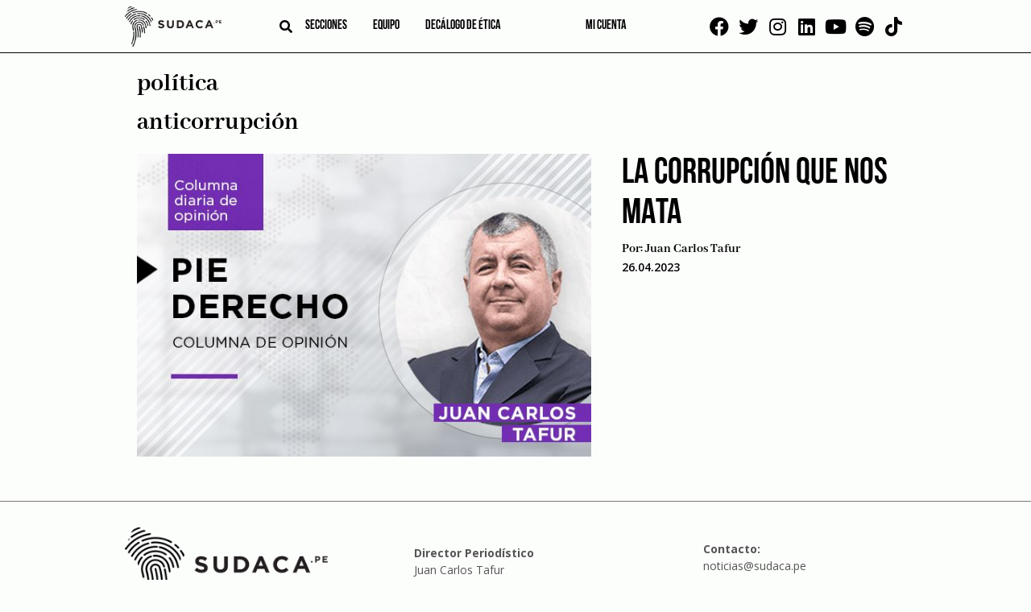

--- FILE ---
content_type: text/html; charset=UTF-8
request_url: https://sudaca.pe/noticia/tag/politica-anticorrupcion/
body_size: 12325
content:
<!doctype html><html lang="es"><head><meta charset="UTF-8"><link rel="preconnect" href="https://fonts.gstatic.com/" crossorigin /><meta name="viewport" content="width=device-width, initial-scale=1"><link rel="profile" href="https://gmpg.org/xfn/11"><link rel="apple-touch-icon" sizes="114x114"
href="https://sudaca.pe/wp-content/themes/sudaca-theme/img/favicon/apple-touch-icon.png"><link rel="icon" type="image/png" sizes="32x32"
href="https://sudaca.pe/wp-content/themes/sudaca-theme/img/favicon/favicon-32x32.png"><link rel="icon" type="image/png" sizes="16x16"
href="https://sudaca.pe/wp-content/themes/sudaca-theme/img/favicon/favicon-16x16.png"><link rel="manifest" href="https://sudaca.pe/wp-content/themes/sudaca-theme/img/favicon/site.webmanifest"><link rel="mask-icon" href="https://sudaca.pe/wp-content/themes/sudaca-theme/img/favicon/safari-pinned-tab.svg"
color="#5bbad5"><meta name="msapplication-TileColor" content="#da532c"><meta name="theme-color" content="#ffffff"><meta name='robots' content='index, follow, max-image-preview:large, max-snippet:-1, max-video-preview:-1' /><title>política anticorrupción archivos | Sudaca - Periodismo libre y en profundidad</title><link rel="canonical" href="https://sudaca.pe/noticia/tag/politica-anticorrupcion/" /><meta property="og:locale" content="es_ES" /><meta property="og:type" content="article" /><meta property="og:title" content="política anticorrupción archivos | Sudaca - Periodismo libre y en profundidad" /><meta property="og:url" content="https://sudaca.pe/noticia/tag/politica-anticorrupcion/" /><meta property="og:site_name" content="Sudaca - Periodismo libre y en profundidad" /><meta property="og:image" content="https://sudaca.pe/wp-content/uploads/logo-sudaca.png" /><meta property="og:image:width" content="1315" /><meta property="og:image:height" content="549" /><meta property="og:image:type" content="image/png" /><meta name="twitter:card" content="summary_large_image" /><meta name="twitter:site" content="@SudacaPeru" /> <script type="application/ld+json" class="yoast-schema-graph">{"@context":"https://schema.org","@graph":[{"@type":"CollectionPage","@id":"https://sudaca.pe/noticia/tag/politica-anticorrupcion/","url":"https://sudaca.pe/noticia/tag/politica-anticorrupcion/","name":"política anticorrupción archivos | Sudaca - Periodismo libre y en profundidad","isPartOf":{"@id":"https://sudaca.pe/#website"},"primaryImageOfPage":{"@id":"https://sudaca.pe/noticia/tag/politica-anticorrupcion/#primaryimage"},"image":{"@id":"https://sudaca.pe/noticia/tag/politica-anticorrupcion/#primaryimage"},"thumbnailUrl":"https://sudaca.pe/wp-content/uploads/WhatsApp-Image-2022-12-17-at-09.54.46.jpeg","breadcrumb":{"@id":"https://sudaca.pe/noticia/tag/politica-anticorrupcion/#breadcrumb"},"inLanguage":"es"},{"@type":"ImageObject","inLanguage":"es","@id":"https://sudaca.pe/noticia/tag/politica-anticorrupcion/#primaryimage","url":"https://sudaca.pe/wp-content/uploads/WhatsApp-Image-2022-12-17-at-09.54.46.jpeg","contentUrl":"https://sudaca.pe/wp-content/uploads/WhatsApp-Image-2022-12-17-at-09.54.46.jpeg","width":600,"height":400,"caption":"Pie Derecho"},{"@type":"BreadcrumbList","@id":"https://sudaca.pe/noticia/tag/politica-anticorrupcion/#breadcrumb","itemListElement":[{"@type":"ListItem","position":1,"name":"Inicio","item":"https://sudaca.pe/"},{"@type":"ListItem","position":2,"name":"política anticorrupción"}]},{"@type":"WebSite","@id":"https://sudaca.pe/#website","url":"https://sudaca.pe/","name":"Sudaca - Periodismo libre y en profundidad","description":"Investigación, análisis y buenas historias, todos los días y en formato digital.","publisher":{"@id":"https://sudaca.pe/#organization"},"potentialAction":[{"@type":"SearchAction","target":{"@type":"EntryPoint","urlTemplate":"https://sudaca.pe/?s={search_term_string}"},"query-input":"required name=search_term_string"}],"inLanguage":"es"},{"@type":"Organization","@id":"https://sudaca.pe/#organization","name":"Sudaca","url":"https://sudaca.pe/","logo":{"@type":"ImageObject","inLanguage":"es","@id":"https://sudaca.pe/#/schema/logo/image/","url":"https://sudaca.pe/wp-content/uploads/logo-sudaca-min.png","contentUrl":"https://sudaca.pe/wp-content/uploads/logo-sudaca-min.png","width":280,"height":116,"caption":"Sudaca"},"image":{"@id":"https://sudaca.pe/#/schema/logo/image/"},"sameAs":["https://www.facebook.com/sudacaperu.pe","https://twitter.com/SudacaPeru","https://www.twitter.com/sudacaperu","https://www.linkedin.com/company/sudaca-peru","https://www.youtube.com/channel/UCZ9dGjbVNWwJmewA3xTGOGg"]}]}</script> <link rel='dns-prefetch' href='//unpkg.com' /><link rel="alternate" type="application/rss+xml" title="Sudaca - Periodismo libre y en profundidad &raquo; Feed" href="https://sudaca.pe/feed/" /><link rel="alternate" type="application/rss+xml" title="Sudaca - Periodismo libre y en profundidad &raquo; Feed de los comentarios" href="https://sudaca.pe/comments/feed/" /><link rel="alternate" type="application/rss+xml" title="Sudaca - Periodismo libre y en profundidad &raquo; Etiqueta política anticorrupción del feed" href="https://sudaca.pe/noticia/tag/politica-anticorrupcion/feed/" /> <script src="[data-uri]" defer></script><script data-optimized="1" src="https://sudaca.pe/wp-content/plugins/litespeed-cache/assets/js/webfontloader.min.js" defer></script><link data-optimized="2" rel="stylesheet" href="https://sudaca.pe/wp-content/litespeed/css/c541e55146018f61fddefb7cc01cb6bf.css?ver=0498f" /> <script src="https://sudaca.pe/wp-includes/js/jquery/jquery.min.js?ver=3.7.1" id="jquery-core-js"></script> <script data-optimized="1" src="https://sudaca.pe/wp-content/litespeed/js/5c94a4ad3b31e9822f4d7b27a76a266c.js?ver=f5fc1" id="jquery-migrate-js" defer data-deferred="1"></script> <script data-optimized="1" src="https://sudaca.pe/wp-content/litespeed/js/8b49f70ff485ee60eb37dc0d0e2bb8a0.js?ver=6799c" id="ihc-jquery-ui-js" defer data-deferred="1"></script> <script id="ihc-front_end_js-js-extra" src="[data-uri]" defer></script> <script data-optimized="1" src="https://sudaca.pe/wp-content/litespeed/js/21a01955154960639350b185e62a8416.js?ver=45321" id="ihc-front_end_js-js" defer data-deferred="1"></script> <script id="ihc-front_end_js-js-after" src="[data-uri]" defer></script> <script src="https://unpkg.com/swiper@8/swiper-bundle.min.js?ver=718aaa7bbc5e5a36f008b4a8d0100936" id="swiper-js" defer data-deferred="1"></script> <link rel="https://api.w.org/" href="https://sudaca.pe/wp-json/" /><link rel="alternate" title="JSON" type="application/json" href="https://sudaca.pe/wp-json/wp/v2/tags/4952" /><link rel="EditURI" type="application/rsd+xml" title="RSD" href="https://sudaca.pe/xmlrpc.php?rsd" />
 <script src="https://www.googletagmanager.com/gtag/js?id=G-6TQNHKMKPH" defer data-deferred="1"></script> <script src="[data-uri]" defer></script> <meta name='ump-token' content='9bd485470e'><meta name="onesignal" content="wordpress-plugin"/> <script src="[data-uri]" defer></script> <meta name="generator" content="Powered by WPBakery Page Builder - drag and drop page builder for WordPress."/><link rel="icon" href="https://sudaca.pe/wp-content/uploads/sudaca-circular-100x100.png" sizes="32x32" /><link rel="icon" href="https://sudaca.pe/wp-content/uploads/sudaca-circular-300x300.png" sizes="192x192" /><link rel="apple-touch-icon" href="https://sudaca.pe/wp-content/uploads/sudaca-circular-300x300.png" /><meta name="msapplication-TileImage" content="https://sudaca.pe/wp-content/uploads/sudaca-circular-300x300.png" />
<noscript><style>.wpb_animate_when_almost_visible { opacity: 1; }</style></noscript>
 <script src="https://www.googletagmanager.com/gtag/js?id=UA-184631800-1" defer data-deferred="1"></script> <script src="[data-uri]" defer></script>  <script>(function(w,d,s,l,i){w[l]=w[l]||[];w[l].push({'gtm.start':
new Date().getTime(),event:'gtm.js'});var f=d.getElementsByTagName(s)[0],
j=d.createElement(s),dl=l!='dataLayer'?'&l='+l:'';j.async=true;j.src=
'https://www.googletagmanager.com/gtm.js?id='+i+dl;f.parentNode.insertBefore(j,f);
})(window,document,'script','dataLayer','GTM-PWCCB8Q');</script> </head><body data-rsssl=1 class="archive tag tag-politica-anticorrupcion tag-4952 hfeed wpb-js-composer js-comp-ver-6.6.0 vc_responsive">
<noscript><iframe data-lazyloaded="1" src="about:blank" data-src="https://www.googletagmanager.com/ns.html?id=GTM-PWCCB8Q"
height="0" width="0" style="display:none;visibility:hidden"></iframe></noscript><div id="page" class="site">
<a class="skip-link screen-reader-text"
href="#primary">Skip to content</a><header id="masthead" class="header"><div class="container"><div class="header--left"><div class="logo logo__center">
<a href="/" title="SUDACA">
<img data-lazyloaded="1" src="[data-uri]" data-src="https://sudaca.pe/wp-content/themes/sudaca-theme/img/logo-sudaca.png"
alt="Logo del sitio" />
</a></div><div class="header--center"><div class="search search__header">
<i id="btn-search" class="fa fa-search" aria-hidden="true"></i><div><div id="search__box" class="search__box"><form role="search" method="get" name="searchform" id="searchform"
action="https://sudaca.pe/" onsubmit="return buscarsitio(); ">
<span class="close" id="btn-close-search">cerrar</span>
<input class="search__input" type="text" name="s" id="s" placeholder="buscar">
<button class="search__btn" type="submit"><i class="fa fa-search"></i></button></form></div></div></div><div class="menu menu__left"><nav class="navbar"><div class="menu-menu-left-container"><ul id="menu-left" class="menu"><li id="menu-item-3817" class="menu-item menu-item-type-post_type menu-item-object-page menu-item-has-children menu-item-3817"><a href="https://sudaca.pe/categorias/">Secciones</a><ul class="sub-menu"><li id="menu-item-10500" class="menu-item menu-item-type-custom menu-item-object-custom menu-item-10500"><a href="https://sudaca.pe/noticia/author/juan-carlos-tafur/">Juan Carlos Tafur</a></li><li id="menu-item-735" class="menu-item menu-item-type-taxonomy menu-item-object-category menu-item-735"><a href="https://sudaca.pe/categorias/informes/">Informes</a></li><li id="menu-item-733" class="menu-item menu-item-type-taxonomy menu-item-object-category menu-item-has-children menu-item-733"><a href="https://sudaca.pe/categorias/emprende/">Emprende</a><ul class="sub-menu"><li id="menu-item-39578" class="menu-item menu-item-type-taxonomy menu-item-object-category menu-item-39578"><a href="https://sudaca.pe/categorias/emprende/">Datos para sudacas</a></li><li id="menu-item-7144" class="menu-item menu-item-type-taxonomy menu-item-object-category menu-item-7144"><a href="https://sudaca.pe/categorias/emprende/coaching/">Coaching</a></li><li id="menu-item-7145" class="menu-item menu-item-type-taxonomy menu-item-object-category menu-item-7145"><a href="https://sudaca.pe/categorias/emprende/entrevista-informe/">Entrevista / Informe</a></li><li id="menu-item-7146" class="menu-item menu-item-type-taxonomy menu-item-object-category menu-item-7146"><a href="https://sudaca.pe/categorias/emprende/finanzas-personales/">Finanzas personales</a></li><li id="menu-item-7147" class="menu-item menu-item-type-taxonomy menu-item-object-category menu-item-7147"><a href="https://sudaca.pe/categorias/emprende/management/">Management</a></li><li id="menu-item-7148" class="menu-item menu-item-type-taxonomy menu-item-object-category menu-item-7148"><a href="https://sudaca.pe/categorias/emprende/marketing-y-redes-sociales/">Marketing y redes sociales</a></li><li id="menu-item-7149" class="menu-item menu-item-type-taxonomy menu-item-object-category menu-item-7149"><a href="https://sudaca.pe/categorias/emprende/perfil/">Perfil</a></li></ul></li><li id="menu-item-21593" class="menu-item menu-item-type-custom menu-item-object-custom menu-item-home menu-item-21593"><a href="https://sudaca.pe/">Entrevistas</a></li><li id="menu-item-7711" class="menu-item menu-item-type-taxonomy menu-item-object-category menu-item-7711"><a href="https://sudaca.pe/categorias/videocolumna/">Videocolumna</a></li><li id="menu-item-736" class="menu-item menu-item-type-taxonomy menu-item-object-category menu-item-736"><a href="https://sudaca.pe/categorias/opinion/">Opinión</a></li><li id="menu-item-37207" class="menu-item menu-item-type-taxonomy menu-item-object-category menu-item-37207"><a href="https://sudaca.pe/categorias/nota/">Nota</a></li><li id="menu-item-38656" class="menu-item menu-item-type-taxonomy menu-item-object-category menu-item-38656"><a href="https://sudaca.pe/categorias/cronica/">Crónica</a></li><li id="menu-item-50693" class="menu-item menu-item-type-custom menu-item-object-custom menu-item-50693"><a href="https://sudaca.pe/categorias/musica-maestro/">Música</a></li></ul></li><li id="menu-item-7482" class="menu-item menu-item-type-post_type menu-item-object-page menu-item-has-children menu-item-7482"><a href="https://sudaca.pe/nosotros/">Equipo</a><ul class="sub-menu"><li id="menu-item-18847" class="menu-item menu-item-type-custom menu-item-object-custom menu-item-18847"><a href="https://sudaca.pe/periodistas/">Periodistas</a></li><li id="menu-item-18848" class="menu-item menu-item-type-custom menu-item-object-custom menu-item-18848"><a href="https://sudaca.pe/columnistas/">Columnistas</a></li></ul></li><li id="menu-item-25646" class="menu-item menu-item-type-post_type menu-item-object-page menu-item-25646"><a href="https://sudaca.pe/decalogo-de-etica/">Decálogo de ética</a></li></ul></div></nav></div></div><div class="menu menu__right"><nav class="navbar"><div class="menu-menu-right-container"><ul id="menu-right" class="menu"><li id="menu-item-18453" class="menu-item menu-item-type-custom menu-item-object-custom menu-item-18453"><a href="https://sudaca.pe/login/"><span class="micuenta">Mi cuenta</span><div class="mavatar"></div></a></li></ul></div></nav></div></div><div class="social social__top">
<a href="https://www.facebook.com/sudacaperu.pe" target="_blank"><i class="fab fa-facebook"
aria-hidden="true"></i></a>
<a href="https://www.twitter.com/SudacaPeru" target="_blank"><i class="fab fa-twitter"
aria-hidden="true"></i></a>
<a href="https://www.instagram.com/sudacaperu" target="_blank"><i class="fab fa-instagram"
aria-hidden="true"></i></a>
<a href="https://www.linkedin.com/company/sudaca-peru" target="_blank"><i class="fab fa-linkedin"
aria-hidden="true"></i></a>
<a href="https://www.youtube.com/@Sudacaperu" target="_blank"><i class="fab fa-youtube"
aria-hidden="true"></i></a>
<a href="https://open.spotify.com/show/7fP2eujsEWehBPHxnNTkDp" target="_blank"><i class="fab fa-spotify" aria-hidden="true"></i></a>
<a href="https://www.tiktok.com/@sudacaperu" target="_blank"><i class="fab fa-tiktok" aria-hidden="true"></i></a></div></div></header><main id="primary" class="site-main"><section class="ads ads--left"><div class="swiper"><div class="swiper-wrapper"><div class="swiper-slide relative" data-swiper-autoplay="5000">
<img data-lazyloaded="1" src="[data-uri]" data-src="https://sudaca.pe/wp-content/uploads/Banners-sudaca1.png" alt="" class="" />
<a target="_blank" class="BannerLateralAsbancFAT" href="https://www.asbanc.com.pe/noticia/bancos-privados-lanzan-1820-nuevo-numero-de-emergencias-para-bloquear-tarjetas"></a></div><div class="swiper-slide relative" data-swiper-autoplay="7000">
<img data-lazyloaded="1" src="[data-uri]" data-src="https://sudaca.pe/wp-content/uploads/Banner-sodaca-02.png" alt="" class="" />
<a target="_blank" class="Banner 2 Bakery 4 de setiembre 2025" href="https://api.whatsapp.com/send?phone=51995327978&text=%C2%A1Buenas%20tardes!%20Deseo%20realizar%20una%20reserva%20en%20Delibakery"></a></div><div class="swiper-slide relative" data-swiper-autoplay="7000">
<img data-lazyloaded="1" src="[data-uri]" data-src="https://sudaca.pe/wp-content/uploads/Banner-sodaca-01.png" alt="" class="" />
<a target="_blank" class="Banner 1 Bakery 4 de setiembre 2025" href="https://api.whatsapp.com/send?phone=51995327978&text=%C2%A1Buenas%20tardes!%20Deseo%20realizar%20una%20reserva%20en%20Delibakery"></a></div></div></div></section><section class="ads ads--right"><div class="swiper"><div class="swiper-wrapper"><div class="swiper-slide relative" data-swiper-autoplay="5000">
<img data-lazyloaded="1" src="[data-uri]" data-src="https://sudaca.pe/wp-content/uploads/Banners-sudaca1.png" alt="" class="" />
<a target="_blank" class="BannerLateralAsbancFAT" href="https://www.asbanc.com.pe/noticia/bancos-privados-lanzan-1820-nuevo-numero-de-emergencias-para-bloquear-tarjetas"></a></div><div class="swiper-slide relative" data-swiper-autoplay="7000">
<img data-lazyloaded="1" src="[data-uri]" data-src="https://sudaca.pe/wp-content/uploads/Banner-sodaca-02.png" alt="" class="" />
<a target="_blank" class="Banner 2 Bakery 4 de setiembre 2025" href="https://api.whatsapp.com/send?phone=51995327978&text=%C2%A1Buenas%20tardes!%20Deseo%20realizar%20una%20reserva%20en%20Delibakery"></a></div><div class="swiper-slide relative" data-swiper-autoplay="7000">
<img data-lazyloaded="1" src="[data-uri]" data-src="https://sudaca.pe/wp-content/uploads/Banner-sodaca-01.png" alt="" class="" />
<a target="_blank" class="Banner 1 Bakery 4 de setiembre 2025" href="https://api.whatsapp.com/send?phone=51995327978&text=%C2%A1Buenas%20tardes!%20Deseo%20realizar%20una%20reserva%20en%20Delibakery"></a></div></div></div></section><div class="site-blog container"><div class="site-blog__posts archive"><ul class="list--categories" style="display: none"></ul><div class="site-blog__news"><h1 class="page-title">política anticorrupción</h1></div><section
class="site-blog__news pagina-categoria-inicial"><article id="post-39220" class="post-39220 post type-post status-publish format-standard has-post-thumbnail hentry category-audiocolumna category-opinion category-pie-derecho tag-alcaldes tag-corrupcion tag-gobernadores-regionales tag-gobierno-peruano tag-ministros tag-peru tag-politica-anticorrupcion tag-sobornos">
<a class="post-thumbnail" href="https://sudaca.pe/noticia/opinion/juan-carlos-tafur-la-corrupcion-que-nos-mata/" aria-hidden="true" tabindex="-1">
<img width="600" height="400" src="//sudaca.pe/wp-content/plugins/a3-lazy-load/assets/images/lazy_placeholder.gif" data-lazy-type="image" data-src="https://sudaca.pe/wp-content/uploads/WhatsApp-Image-2022-12-17-at-09.54.46.jpeg" class="lazy lazy-hidden attachment-post-thumbnail size-post-thumbnail wp-post-image" alt="La corrupción que nos mata" decoding="async" fetchpriority="high" /><noscript><img width="600" height="400" src="https://sudaca.pe/wp-content/uploads/WhatsApp-Image-2022-12-17-at-09.54.46.jpeg" class="attachment-post-thumbnail size-post-thumbnail wp-post-image" alt="La corrupción que nos mata" decoding="async" fetchpriority="high" /></noscript>			</a><div class="entry-meta-all"><h2 class="entry-title"><a href="https://sudaca.pe/noticia/opinion/juan-carlos-tafur-la-corrupcion-que-nos-mata/" rel="bookmark">La corrupción que nos mata</a></h2><div class="entry-meta"><div class="flex flex--between">
<span class="post__author">
Por:
<a href="https://sudaca.pe/noticia/author/juan-carlos-tafur/" title="Entradas de Juan Carlos Tafur" rel="author">Juan Carlos Tafur</a>                </span>
<span class="post__date">
26.04.2023                </span></div></div></div><div class="entry-content"><p>A pesar de los costos que implica implementar una política anticorrupción efectiva, ella es imperativa. La corrupción ha causado un daño incalculable a la economía peruana y ha minado la confianza de la ciudadanía. Sin una política anticorrupción efectiva, el Perú seguirá siendo un país que no cumple con los estándares internacionales de transparencia y rendición de cuentas, lo que afectará la inversión extranjera y el crecimiento económico a largo plazo.</p><p>Es importante tener en cuenta que los costos de no implementar una política anticorrupción son inmensos. La corrupción no solo afecta la economía, sino que también corroe la democracia y el Estado de derecho. Si no se toman medidas efectivas para combatirla, la corrupción seguirá siendo una amenaza para el bienestar de los peruanos y para el futuro del país.</p><p>La implementación de una política anticorrupción efectiva es una necesidad urgente en el Perú. Es hora de tomar medidas efectivas para erradicar la corrupción y restaurar la confianza de la ciudadanía en sus instituciones.</p><h4>Tags:</h4> <a href="/noticia/tag/alcaldes/">Alcaldes</a>, <a href="/noticia/tag/corrupcion/">corrupción</a>, <a href="/noticia/tag/gobernadores-regionales/">Gobernadores regionales</a>, <a href="/noticia/tag/gobierno-peruano/">Gobierno peruano</a>, <a href="/noticia/tag/ministros/">Ministros</a>, <a href="/noticia/tag/peru/">Perú</a>, <a href="/noticia/tag/politica-anticorrupcion/">política anticorrupción</a>, <a href="/noticia/tag/sobornos/">sobornos</a><br></div></article></section></div></div></main><footer id="colophon" class="footer"><div class="container"><div class="footer-column"><section id="media_image-2" class="widget widget_media_image"><a href="https://sudaca.pe"><img data-lazyloaded="1" src="[data-uri]" width="280" height="116" data-src="https://sudaca.pe/wp-content/uploads/logo-sudaca-min.png" class="image wp-image-792  attachment-full size-full" alt="" style="max-width: 100%; height: auto;" decoding="async" /></a></section><section id="custom_html-2" class="widget_text widget widget_custom_html"><div class="textwidget custom-html-widget"><p>
Global Media Group SAC<br />
Los artículos publicados con firma en Sudaca son de exclusiva responsabilidad de sus autores
.<br />
Prolongación Arenales Nº 433 - San Isidro<br />
Sudaca - Todos los derechos
reservados</p></div></section><section id="archives-3" class="widget widget_archive"><h2 class="widget-title site-blog__title">Archivos</h2><ul><li><a href='https://sudaca.pe/noticia/2026/01/'>enero 2026</a></li><li><a href='https://sudaca.pe/noticia/2025/12/'>diciembre 2025</a></li><li><a href='https://sudaca.pe/noticia/2025/11/'>noviembre 2025</a></li><li><a href='https://sudaca.pe/noticia/2025/10/'>octubre 2025</a></li><li><a href='https://sudaca.pe/noticia/2025/09/'>septiembre 2025</a></li><li><a href='https://sudaca.pe/noticia/2025/08/'>agosto 2025</a></li><li><a href='https://sudaca.pe/noticia/2025/07/'>julio 2025</a></li><li><a href='https://sudaca.pe/noticia/2025/06/'>junio 2025</a></li><li><a href='https://sudaca.pe/noticia/2025/05/'>mayo 2025</a></li><li><a href='https://sudaca.pe/noticia/2025/04/'>abril 2025</a></li><li><a href='https://sudaca.pe/noticia/2025/03/'>marzo 2025</a></li><li><a href='https://sudaca.pe/noticia/2025/02/'>febrero 2025</a></li><li><a href='https://sudaca.pe/noticia/2025/01/'>enero 2025</a></li><li><a href='https://sudaca.pe/noticia/2024/12/'>diciembre 2024</a></li><li><a href='https://sudaca.pe/noticia/2024/11/'>noviembre 2024</a></li><li><a href='https://sudaca.pe/noticia/2024/10/'>octubre 2024</a></li><li><a href='https://sudaca.pe/noticia/2024/09/'>septiembre 2024</a></li><li><a href='https://sudaca.pe/noticia/2024/08/'>agosto 2024</a></li><li><a href='https://sudaca.pe/noticia/2024/07/'>julio 2024</a></li><li><a href='https://sudaca.pe/noticia/2024/06/'>junio 2024</a></li><li><a href='https://sudaca.pe/noticia/2024/05/'>mayo 2024</a></li><li><a href='https://sudaca.pe/noticia/2024/04/'>abril 2024</a></li><li><a href='https://sudaca.pe/noticia/2024/03/'>marzo 2024</a></li><li><a href='https://sudaca.pe/noticia/2024/02/'>febrero 2024</a></li><li><a href='https://sudaca.pe/noticia/2024/01/'>enero 2024</a></li><li><a href='https://sudaca.pe/noticia/2023/12/'>diciembre 2023</a></li><li><a href='https://sudaca.pe/noticia/2023/11/'>noviembre 2023</a></li><li><a href='https://sudaca.pe/noticia/2023/10/'>octubre 2023</a></li><li><a href='https://sudaca.pe/noticia/2023/09/'>septiembre 2023</a></li><li><a href='https://sudaca.pe/noticia/2023/08/'>agosto 2023</a></li><li><a href='https://sudaca.pe/noticia/2023/07/'>julio 2023</a></li><li><a href='https://sudaca.pe/noticia/2023/06/'>junio 2023</a></li><li><a href='https://sudaca.pe/noticia/2023/05/'>mayo 2023</a></li><li><a href='https://sudaca.pe/noticia/2023/04/'>abril 2023</a></li><li><a href='https://sudaca.pe/noticia/2023/03/'>marzo 2023</a></li><li><a href='https://sudaca.pe/noticia/2023/02/'>febrero 2023</a></li><li><a href='https://sudaca.pe/noticia/2023/01/'>enero 2023</a></li><li><a href='https://sudaca.pe/noticia/2022/12/'>diciembre 2022</a></li><li><a href='https://sudaca.pe/noticia/2022/11/'>noviembre 2022</a></li><li><a href='https://sudaca.pe/noticia/2022/10/'>octubre 2022</a></li><li><a href='https://sudaca.pe/noticia/2022/09/'>septiembre 2022</a></li><li><a href='https://sudaca.pe/noticia/2022/08/'>agosto 2022</a></li><li><a href='https://sudaca.pe/noticia/2022/07/'>julio 2022</a></li><li><a href='https://sudaca.pe/noticia/2022/06/'>junio 2022</a></li><li><a href='https://sudaca.pe/noticia/2022/05/'>mayo 2022</a></li><li><a href='https://sudaca.pe/noticia/2022/04/'>abril 2022</a></li><li><a href='https://sudaca.pe/noticia/2022/03/'>marzo 2022</a></li><li><a href='https://sudaca.pe/noticia/2022/02/'>febrero 2022</a></li><li><a href='https://sudaca.pe/noticia/2022/01/'>enero 2022</a></li><li><a href='https://sudaca.pe/noticia/2021/12/'>diciembre 2021</a></li><li><a href='https://sudaca.pe/noticia/2021/11/'>noviembre 2021</a></li><li><a href='https://sudaca.pe/noticia/2021/10/'>octubre 2021</a></li><li><a href='https://sudaca.pe/noticia/2021/09/'>septiembre 2021</a></li><li><a href='https://sudaca.pe/noticia/2021/08/'>agosto 2021</a></li><li><a href='https://sudaca.pe/noticia/2021/07/'>julio 2021</a></li><li><a href='https://sudaca.pe/noticia/2021/06/'>junio 2021</a></li><li><a href='https://sudaca.pe/noticia/2021/05/'>mayo 2021</a></li><li><a href='https://sudaca.pe/noticia/2021/04/'>abril 2021</a></li><li><a href='https://sudaca.pe/noticia/2021/03/'>marzo 2021</a></li><li><a href='https://sudaca.pe/noticia/2021/02/'>febrero 2021</a></li><li><a href='https://sudaca.pe/noticia/2021/01/'>enero 2021</a></li><li><a href='https://sudaca.pe/noticia/2020/12/'>diciembre 2020</a></li><li><a href='https://sudaca.pe/noticia/2020/11/'>noviembre 2020</a></li><li><a href='https://sudaca.pe/noticia/2020/04/'>abril 2020</a></li></ul></section></div><div class="footer-column"><section id="block-2" class="widget widget_block"></section><section id="custom_html-3" class="widget_text widget widget_custom_html"><div class="textwidget custom-html-widget"><p><b>Director Periodístico</b><br />
Juan Carlos Tafur</p><p><b>Menu</b><br /></p><p><b><a href="https://sudaca.pe/periodistas">Equipo periodístico</a></b></p><p>Sudaca - 2021 - Lima -Perú</p></div></section><section id="nav_menu-2" class="widget widget_nav_menu"><div class="menu-menu-footer-container"><ul id="menu-menu-footer" class="menu"><li id="menu-item-20243" class="menu-item menu-item-type-post_type menu-item-object-page menu-item-privacy-policy menu-item-20243"><a rel="privacy-policy" href="https://sudaca.pe/politica-de-privacidad/">Política de privacidad</a></li><li id="menu-item-19975" class="menu-item menu-item-type-post_type menu-item-object-page menu-item-19975"><a href="https://sudaca.pe/faq/">Preguntas Frecuentes</a></li><li id="menu-item-20238" class="menu-item menu-item-type-post_type menu-item-object-page menu-item-20238"><a href="https://sudaca.pe/nosotros/">Nosotros</a></li><li id="menu-item-38435" class="menu-item menu-item-type-post_type menu-item-object-page menu-item-38435"><a href="https://sudaca.pe/newsletter/">Suscríbase</a></li></ul></div></section><section id="block-3" class="widget widget_block"><script type="text/javascript"></script></section></div><div class="footer-column"><section id="custom_html-4" class="widget_text widget widget_custom_html"><div class="textwidget custom-html-widget"><p><b>Contacto:</b><br />
noticias@sudaca.pe</p><p><b>Publicidad:</b><br />
ventas@sudaca.pe</p><p><b>Denuncia aquí:</b><br />
denuncias@sudaca.pe</p><p><a href="https://sudaca.pe/categorias/cartas/">Respuesta a cartas</a></p><p><b>Redes sociales</b><br />
<a href="https://www.facebook.com/sudacaperu.pe" target="_blank" rel="noopener">Facebook</a><br />
<a href="https://www.twitter.com/SudacaPeru" target="_blank" rel="noopener">Twitter</a><br />
<a href="https://www.linkedin.com/company/sudaca-peru" target="_blank" rel="noopener">Linkedin</a><br />
<a href="https://www.instagram.com/sudacaperu" target="_blank" rel="noopener">Instagram</a><br /></p><p>
<a href="https://sudaca.pe/feed/rdf">RSS 1 </a><a href="https://sudaca.pe/feed/">RSS 2.0</a>
<a href="https://sudaca.pe/feed/atom/">ATOM</a></p></div></section></div></div></footer></div><section class="ads ads--zocalo" id="ads--zocalo"><div class="ads--zocalo-wrap"><div class="ads--zocalo-wrap-close" id="close-zocalo">x</div><div class="swiper"><div class="swiper-wrapper"><div class="swiper-slide relative" data-swiper-autoplay="7000">
<img data-lazyloaded="1" src="[data-uri]" data-src="https://sudaca.pe/wp-content/uploads/Banners-sudaca4.png" alt="" class="" />
<a target="_blank" class="BannerFooterMobileAsbancROP" href="https://www.asbanc.com.pe/noticia/bancos-privados-lanzan-1820-nuevo-numero-de-emergencias-para-bloquear-tarjetas"></a></div><div class="swiper-slide relative" data-swiper-autoplay="7000">
<img data-lazyloaded="1" src="[data-uri]" data-src="https://sudaca.pe/wp-content/uploads/Banner-sodaca-03.png" alt="" class="" />
<a target="_blank" class="Banner mobile Bakery 4 de setiembre 2025" href="https://api.whatsapp.com/send?phone=51995327978&text=%C2%A1Buenas%20tardes!%20Deseo%20realizar%20una%20reserva%20en%20Delibakery"></a></div></div></div></div></section> <script data-optimized="1" src="https://sudaca.pe/wp-content/litespeed/js/57da4e714123dee696404d498883aecc.js?ver=105f1" id="sudaca-theme-navigation-js" defer data-deferred="1"></script> <script data-optimized="1" src="https://sudaca.pe/wp-content/litespeed/js/4370499ef09d87fbd117b07ddba9d801.js?ver=3cbd4" id="owl-carousel-js" defer data-deferred="1"></script> <script data-optimized="1" src="https://sudaca.pe/wp-content/litespeed/js/4c953859375a6cacabca20ebfd0ac32e.js?ver=9f2e6" id="scripts-js" defer data-deferred="1"></script> <script id="jquery-lazyloadxt-js-extra" src="[data-uri]" defer></script> <script data-optimized="1" src="https://sudaca.pe/wp-content/litespeed/js/feb67af4df227ea7692dc9e8ab7bebc9.js?ver=9d470" id="jquery-lazyloadxt-js" defer data-deferred="1"></script> <script data-optimized="1" src="https://sudaca.pe/wp-content/litespeed/js/b52bc779cfb6b7c4a3cfb09cf6d3948a.js?ver=35e52" id="jquery-lazyloadxt-srcset-js" defer data-deferred="1"></script> <script id="jquery-lazyloadxt-extend-js-extra" src="[data-uri]" defer></script> <script data-optimized="1" src="https://sudaca.pe/wp-content/litespeed/js/265b26131f3e7045113c659a6bf0867a.js?ver=1be7f" id="jquery-lazyloadxt-extend-js" defer data-deferred="1"></script> <script src="https://cdn.onesignal.com/sdks/web/v16/OneSignalSDK.page.js?ver=1.0.0" id="remote_sdk-js" defer data-wp-strategy="defer"></script> <script type="text/javascript" id="slb_context" src="[data-uri]" defer></script> <script data-no-optimize="1">window.lazyLoadOptions=Object.assign({},{threshold:300},window.lazyLoadOptions||{});!function(t,e){"object"==typeof exports&&"undefined"!=typeof module?module.exports=e():"function"==typeof define&&define.amd?define(e):(t="undefined"!=typeof globalThis?globalThis:t||self).LazyLoad=e()}(this,function(){"use strict";function e(){return(e=Object.assign||function(t){for(var e=1;e<arguments.length;e++){var n,a=arguments[e];for(n in a)Object.prototype.hasOwnProperty.call(a,n)&&(t[n]=a[n])}return t}).apply(this,arguments)}function o(t){return e({},at,t)}function l(t,e){return t.getAttribute(gt+e)}function c(t){return l(t,vt)}function s(t,e){return function(t,e,n){e=gt+e;null!==n?t.setAttribute(e,n):t.removeAttribute(e)}(t,vt,e)}function i(t){return s(t,null),0}function r(t){return null===c(t)}function u(t){return c(t)===_t}function d(t,e,n,a){t&&(void 0===a?void 0===n?t(e):t(e,n):t(e,n,a))}function f(t,e){et?t.classList.add(e):t.className+=(t.className?" ":"")+e}function _(t,e){et?t.classList.remove(e):t.className=t.className.replace(new RegExp("(^|\\s+)"+e+"(\\s+|$)")," ").replace(/^\s+/,"").replace(/\s+$/,"")}function g(t){return t.llTempImage}function v(t,e){!e||(e=e._observer)&&e.unobserve(t)}function b(t,e){t&&(t.loadingCount+=e)}function p(t,e){t&&(t.toLoadCount=e)}function n(t){for(var e,n=[],a=0;e=t.children[a];a+=1)"SOURCE"===e.tagName&&n.push(e);return n}function h(t,e){(t=t.parentNode)&&"PICTURE"===t.tagName&&n(t).forEach(e)}function a(t,e){n(t).forEach(e)}function m(t){return!!t[lt]}function E(t){return t[lt]}function I(t){return delete t[lt]}function y(e,t){var n;m(e)||(n={},t.forEach(function(t){n[t]=e.getAttribute(t)}),e[lt]=n)}function L(a,t){var o;m(a)&&(o=E(a),t.forEach(function(t){var e,n;e=a,(t=o[n=t])?e.setAttribute(n,t):e.removeAttribute(n)}))}function k(t,e,n){f(t,e.class_loading),s(t,st),n&&(b(n,1),d(e.callback_loading,t,n))}function A(t,e,n){n&&t.setAttribute(e,n)}function O(t,e){A(t,rt,l(t,e.data_sizes)),A(t,it,l(t,e.data_srcset)),A(t,ot,l(t,e.data_src))}function w(t,e,n){var a=l(t,e.data_bg_multi),o=l(t,e.data_bg_multi_hidpi);(a=nt&&o?o:a)&&(t.style.backgroundImage=a,n=n,f(t=t,(e=e).class_applied),s(t,dt),n&&(e.unobserve_completed&&v(t,e),d(e.callback_applied,t,n)))}function x(t,e){!e||0<e.loadingCount||0<e.toLoadCount||d(t.callback_finish,e)}function M(t,e,n){t.addEventListener(e,n),t.llEvLisnrs[e]=n}function N(t){return!!t.llEvLisnrs}function z(t){if(N(t)){var e,n,a=t.llEvLisnrs;for(e in a){var o=a[e];n=e,o=o,t.removeEventListener(n,o)}delete t.llEvLisnrs}}function C(t,e,n){var a;delete t.llTempImage,b(n,-1),(a=n)&&--a.toLoadCount,_(t,e.class_loading),e.unobserve_completed&&v(t,n)}function R(i,r,c){var l=g(i)||i;N(l)||function(t,e,n){N(t)||(t.llEvLisnrs={});var a="VIDEO"===t.tagName?"loadeddata":"load";M(t,a,e),M(t,"error",n)}(l,function(t){var e,n,a,o;n=r,a=c,o=u(e=i),C(e,n,a),f(e,n.class_loaded),s(e,ut),d(n.callback_loaded,e,a),o||x(n,a),z(l)},function(t){var e,n,a,o;n=r,a=c,o=u(e=i),C(e,n,a),f(e,n.class_error),s(e,ft),d(n.callback_error,e,a),o||x(n,a),z(l)})}function T(t,e,n){var a,o,i,r,c;t.llTempImage=document.createElement("IMG"),R(t,e,n),m(c=t)||(c[lt]={backgroundImage:c.style.backgroundImage}),i=n,r=l(a=t,(o=e).data_bg),c=l(a,o.data_bg_hidpi),(r=nt&&c?c:r)&&(a.style.backgroundImage='url("'.concat(r,'")'),g(a).setAttribute(ot,r),k(a,o,i)),w(t,e,n)}function G(t,e,n){var a;R(t,e,n),a=e,e=n,(t=Et[(n=t).tagName])&&(t(n,a),k(n,a,e))}function D(t,e,n){var a;a=t,(-1<It.indexOf(a.tagName)?G:T)(t,e,n)}function S(t,e,n){var a;t.setAttribute("loading","lazy"),R(t,e,n),a=e,(e=Et[(n=t).tagName])&&e(n,a),s(t,_t)}function V(t){t.removeAttribute(ot),t.removeAttribute(it),t.removeAttribute(rt)}function j(t){h(t,function(t){L(t,mt)}),L(t,mt)}function F(t){var e;(e=yt[t.tagName])?e(t):m(e=t)&&(t=E(e),e.style.backgroundImage=t.backgroundImage)}function P(t,e){var n;F(t),n=e,r(e=t)||u(e)||(_(e,n.class_entered),_(e,n.class_exited),_(e,n.class_applied),_(e,n.class_loading),_(e,n.class_loaded),_(e,n.class_error)),i(t),I(t)}function U(t,e,n,a){var o;n.cancel_on_exit&&(c(t)!==st||"IMG"===t.tagName&&(z(t),h(o=t,function(t){V(t)}),V(o),j(t),_(t,n.class_loading),b(a,-1),i(t),d(n.callback_cancel,t,e,a)))}function $(t,e,n,a){var o,i,r=(i=t,0<=bt.indexOf(c(i)));s(t,"entered"),f(t,n.class_entered),_(t,n.class_exited),o=t,i=a,n.unobserve_entered&&v(o,i),d(n.callback_enter,t,e,a),r||D(t,n,a)}function q(t){return t.use_native&&"loading"in HTMLImageElement.prototype}function H(t,o,i){t.forEach(function(t){return(a=t).isIntersecting||0<a.intersectionRatio?$(t.target,t,o,i):(e=t.target,n=t,a=o,t=i,void(r(e)||(f(e,a.class_exited),U(e,n,a,t),d(a.callback_exit,e,n,t))));var e,n,a})}function B(e,n){var t;tt&&!q(e)&&(n._observer=new IntersectionObserver(function(t){H(t,e,n)},{root:(t=e).container===document?null:t.container,rootMargin:t.thresholds||t.threshold+"px"}))}function J(t){return Array.prototype.slice.call(t)}function K(t){return t.container.querySelectorAll(t.elements_selector)}function Q(t){return c(t)===ft}function W(t,e){return e=t||K(e),J(e).filter(r)}function X(e,t){var n;(n=K(e),J(n).filter(Q)).forEach(function(t){_(t,e.class_error),i(t)}),t.update()}function t(t,e){var n,a,t=o(t);this._settings=t,this.loadingCount=0,B(t,this),n=t,a=this,Y&&window.addEventListener("online",function(){X(n,a)}),this.update(e)}var Y="undefined"!=typeof window,Z=Y&&!("onscroll"in window)||"undefined"!=typeof navigator&&/(gle|ing|ro)bot|crawl|spider/i.test(navigator.userAgent),tt=Y&&"IntersectionObserver"in window,et=Y&&"classList"in document.createElement("p"),nt=Y&&1<window.devicePixelRatio,at={elements_selector:".lazy",container:Z||Y?document:null,threshold:300,thresholds:null,data_src:"src",data_srcset:"srcset",data_sizes:"sizes",data_bg:"bg",data_bg_hidpi:"bg-hidpi",data_bg_multi:"bg-multi",data_bg_multi_hidpi:"bg-multi-hidpi",data_poster:"poster",class_applied:"applied",class_loading:"litespeed-loading",class_loaded:"litespeed-loaded",class_error:"error",class_entered:"entered",class_exited:"exited",unobserve_completed:!0,unobserve_entered:!1,cancel_on_exit:!0,callback_enter:null,callback_exit:null,callback_applied:null,callback_loading:null,callback_loaded:null,callback_error:null,callback_finish:null,callback_cancel:null,use_native:!1},ot="src",it="srcset",rt="sizes",ct="poster",lt="llOriginalAttrs",st="loading",ut="loaded",dt="applied",ft="error",_t="native",gt="data-",vt="ll-status",bt=[st,ut,dt,ft],pt=[ot],ht=[ot,ct],mt=[ot,it,rt],Et={IMG:function(t,e){h(t,function(t){y(t,mt),O(t,e)}),y(t,mt),O(t,e)},IFRAME:function(t,e){y(t,pt),A(t,ot,l(t,e.data_src))},VIDEO:function(t,e){a(t,function(t){y(t,pt),A(t,ot,l(t,e.data_src))}),y(t,ht),A(t,ct,l(t,e.data_poster)),A(t,ot,l(t,e.data_src)),t.load()}},It=["IMG","IFRAME","VIDEO"],yt={IMG:j,IFRAME:function(t){L(t,pt)},VIDEO:function(t){a(t,function(t){L(t,pt)}),L(t,ht),t.load()}},Lt=["IMG","IFRAME","VIDEO"];return t.prototype={update:function(t){var e,n,a,o=this._settings,i=W(t,o);{if(p(this,i.length),!Z&&tt)return q(o)?(e=o,n=this,i.forEach(function(t){-1!==Lt.indexOf(t.tagName)&&S(t,e,n)}),void p(n,0)):(t=this._observer,o=i,t.disconnect(),a=t,void o.forEach(function(t){a.observe(t)}));this.loadAll(i)}},destroy:function(){this._observer&&this._observer.disconnect(),K(this._settings).forEach(function(t){I(t)}),delete this._observer,delete this._settings,delete this.loadingCount,delete this.toLoadCount},loadAll:function(t){var e=this,n=this._settings;W(t,n).forEach(function(t){v(t,e),D(t,n,e)})},restoreAll:function(){var e=this._settings;K(e).forEach(function(t){P(t,e)})}},t.load=function(t,e){e=o(e);D(t,e)},t.resetStatus=function(t){i(t)},t}),function(t,e){"use strict";function n(){e.body.classList.add("litespeed_lazyloaded")}function a(){console.log("[LiteSpeed] Start Lazy Load"),o=new LazyLoad(Object.assign({},t.lazyLoadOptions||{},{elements_selector:"[data-lazyloaded]",callback_finish:n})),i=function(){o.update()},t.MutationObserver&&new MutationObserver(i).observe(e.documentElement,{childList:!0,subtree:!0,attributes:!0})}var o,i;t.addEventListener?t.addEventListener("load",a,!1):t.attachEvent("onload",a)}(window,document);</script></body><script>'undefined'=== typeof _trfq || (window._trfq = []);'undefined'=== typeof _trfd && (window._trfd=[]),_trfd.push({'tccl.baseHost':'secureserver.net'},{'ap':'cpbh-mt'},{'server':'p3plmcpnl498896'},{'dcenter':'p3'},{'cp_id':'7747316'},{'cp_cache':''},{'cp_cl':'8'}) // Monitoring performance to make your website faster. If you want to opt-out, please contact web hosting support.</script><script src='https://img1.wsimg.com/traffic-assets/js/tccl.min.js'></script></html>
<!-- Page optimized by LiteSpeed Cache @2026-01-14 03:20:09 -->

<!-- Page cached by LiteSpeed Cache 7.6.2 on 2026-01-14 03:20:09 -->